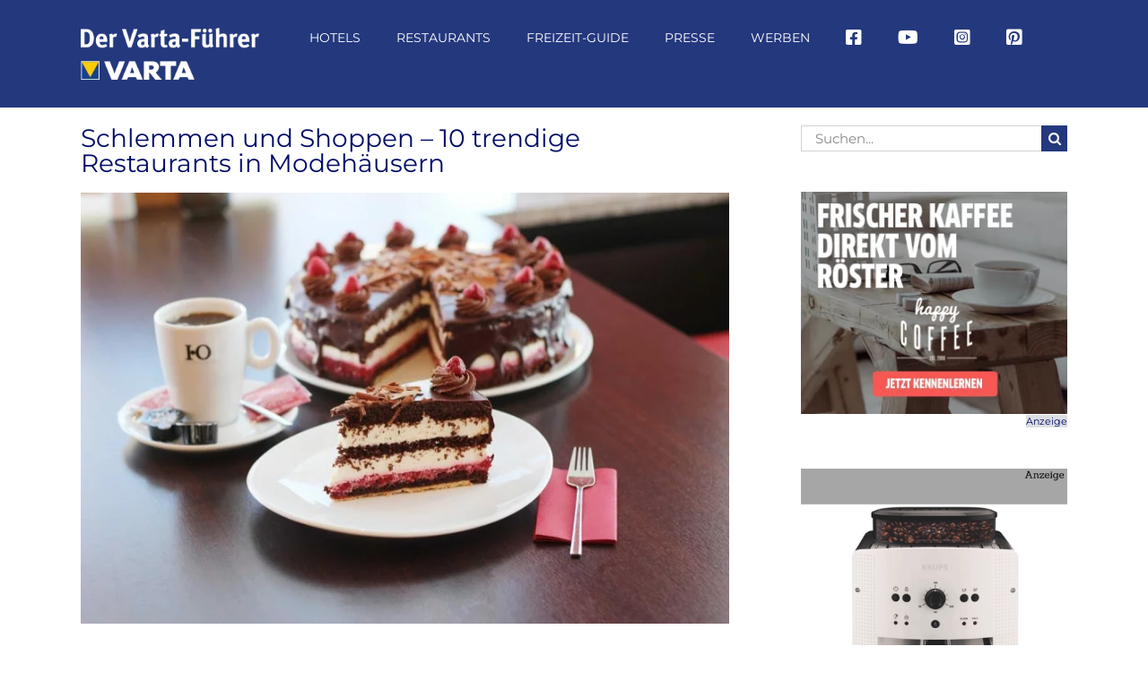

--- FILE ---
content_type: text/css
request_url: https://www.varta-guide.de/wp-content/cache/min/1/wp-content/plugins/dp-varta-hotel-restaurant/css/varta-impressions.css?ver=1762849764
body_size: 281
content:
@media (min-width:992px){.impressions .col-md-3{padding-left:0;padding-right:0}}@media (min-width:0){.impressions .col-sm-6{padding-left:0;padding-right:0}}.dp-impression-img{position:relative;background-position:50% 50%;background-size:cover;height:210px;margin-right:10px;margin-bottom:10px;color:#fff}#main a.dp-impression-title{display:inline-block;width:100%;height:100%;opacity:0;position:absolute;top:0;left:0;font-size:16px;text-align:left;z-index:1;font-weight:700;text-decoration:none;padding:5px;vertical-align:middle;text-align:left;color:#fff}#main a.dp-impression-title.nolink{cursor:none}#main a.dp-impression-title .varta-diamond{width:16px}#main a.dp-impression-title span{vertical-align:middle}#main a.dp-impression-title .name{font-size:18px}#main a.dp-impression-title:hover{color:#fff;text-decoration:none}.dp-impression-overlay{display:none;opacity:.4;height:100%;width:100%;position:absolute;top:0;left:0;background-color:#000;z-index:0}#main .dp-impressions-wrapper a.prevnext{display:inline-block;background:#24387d;border-radius:4px;font-size:24px;padding:4px;color:#fff;text-decoration:none;font-weight:700;margin:5px 10px}

--- FILE ---
content_type: text/css
request_url: https://www.varta-guide.de/wp-content/cache/background-css/1/www.varta-guide.de/wp-content/cache/min/1/wp-content/plugins/category-specific-rss-feed-menu/wp_cat_rss_style.css?ver=1762849765&wpr_t=1764189334
body_size: 383
content:
.cat_specific_rss img{padding:0;margin:0 2px 0 2px;border:none}.cat_specific_rss img a{padding:0;margin:0 2px 0 2px;border:none}.cat_specific_rss_link{font-size:8pt;margin:5px 5px 5px 20px}ul.cat_show_image>li{background:var(--wpr-bg-fbad0100-567c-4230-aee0-24665e4da797) no-repeat transparent;list-style-type:none;padding:0 0 0 24px;margin:0}.cat_show_image ul>li{background:var(--wpr-bg-a1598067-66f5-4ddf-83b7-fdf96b69dd9f) no-repeat transparent;list-style-type:none;padding:0 0 0 24px;margin:0}.tag_specific_rss ul>li{list-style-type:none;margin:0}